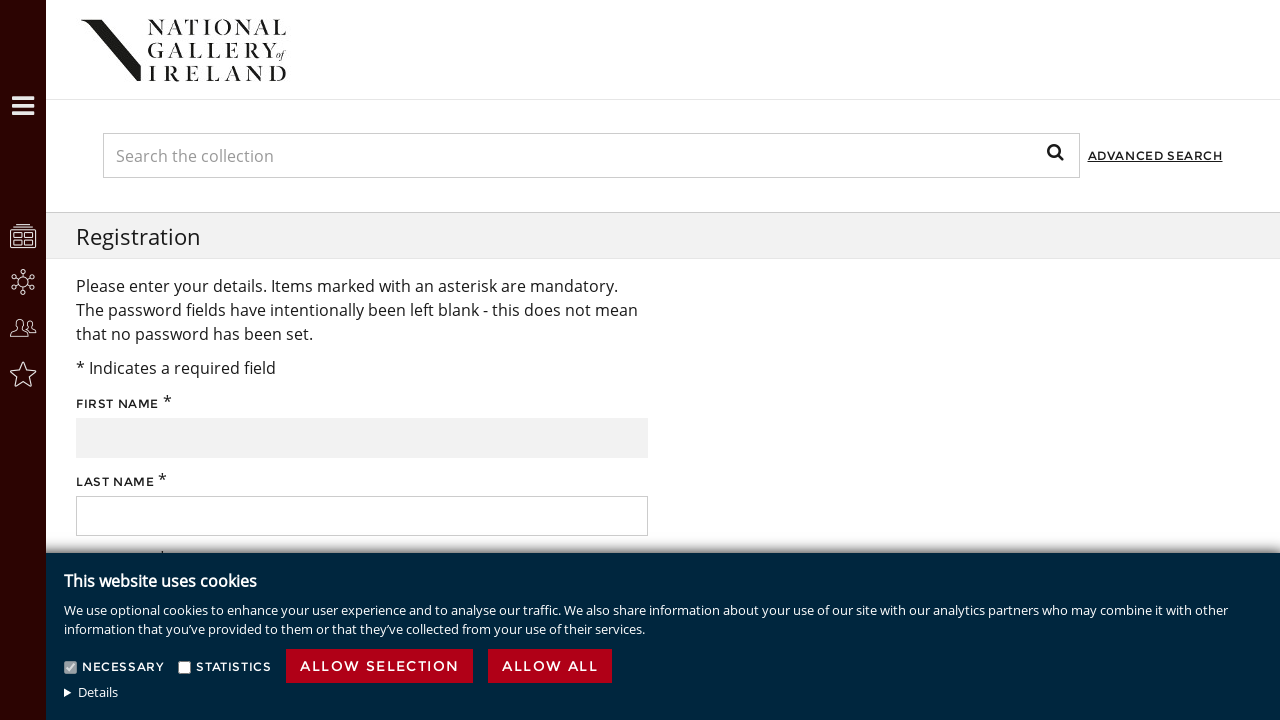

--- FILE ---
content_type: text/html;charset=UTF-8
request_url: http://onlinecollection.nationalgallery.ie/users/register;jsessionid=21E4BE4CFE6087A91734A1F5B0282152
body_size: 5499
content:
<!DOCTYPE html><html data-locale="en" lang="en" xmlns="http://www.w3.org/1999/xhtml"><head><meta content="Apache Tapestry Framework (version 5.4.0)" name="generator"><meta charset="utf-8"><meta content="IE=edge" http-equiv="X-UA-Compatible"><meta content="width=device-width, initial-scale=1, maximum-scale=1" name="viewport"><title>Registration – Users – National Gallery of Ireland</title><link media="screen" type="text/css" href="/assets/meta/z6b2e9fde/css/bootstrap.min.css" rel="stylesheet"><link media="screen" type="text/css" href="/assets/meta/zd801e82f/font-awesome-4.4.0/css/font-awesome.min.css" rel="stylesheet"><link media="screen" type="text/css" href="/assets/meta/z2294a862/css/core/emuseum-core.css" rel="stylesheet"><link media="screen" type="text/css" href="/assets/meta/z59963be5/css/emuseum.css" rel="stylesheet"><link type="text/css" href="/assets/meta/z8f11ecc3/css/print.css" rel="stylesheet"><link media="screen" type="text/css" href="/assets/meta/z15432cc2/css/custom.css" rel="stylesheet"><meta content="emuseum" name="keyword"><!--[if IE 9]><style type="text/css">.pageloading-mask{opacity:0.25;}</style><![endif]--><!--[if lt IE 9]><style type="text/css">.pageloading-mask{filter:alpha(opacity=25);}</style><![endif]--><link type="text/css" rel="stylesheet" href="/assets/meta/z3b36fd2b/tapestry5/tapestry.css"><link type="text/css" rel="stylesheet" href="/assets/meta/z46ba6ee5/tapestry5/exception-frame.css"><link type="text/css" rel="stylesheet" href="/assets/meta/z9cac79b1/tapestry5/tapestry-console.css"><link type="text/css" rel="stylesheet" href="/assets/meta/zd721e6a2/tapestry5/tree.css"></head><body data-page-initialized="false" class="emuseum contentHeader register-page  "><script type="text/javascript">document.write("<div class=\"pageloading-mask\"><div></div></div>");</script><aside id="emuseum-menu-wrap"><nav id="emuseum-menu"><ul><li><a class="emuseum-menutoggle" href="#"><i class="fa fa-close"></i><span>Menu</span></a></li><li><a title="Objects" data-placement="right" data-toggle="tooltip" href="/objects;jsessionid=E7D23103B37C0F5EA6802A1FDDA1B2D9"><i class="emuseum-icon emuseum-icon-collections"></i><span>Objects</span></a></li><li><a title="Categories" data-placement="right" data-toggle="tooltip" href="/categories;jsessionid=E7D23103B37C0F5EA6802A1FDDA1B2D9"><i class="emuseum-icon emuseum-icon-categories"></i><span>Categories</span></a></li><li><a title="Artists" data-placement="right" data-toggle="tooltip" href="/people/a;jsessionid=E7D23103B37C0F5EA6802A1FDDA1B2D9"><i class="emuseum-icon emuseum-icon-people"></i><span>Artists</span></a></li><li id="menu-advancedsearch-link"><a href="/advancedsearch;jsessionid=E7D23103B37C0F5EA6802A1FDDA1B2D9"><i class="emuseum-icon-search"></i><span>Advanced Search</span></a></li><li><a data-toggle="tooltip" data-placement="right" title="MyCollections" href="/users/login/null/%25252Fusers%25252Fregister;jsessionid=E7D23103B37C0F5EA6802A1FDDA1B2D9"><i class="emuseum-icon emuseum-icon-login"></i>MyCollections
</a></li></ul></nav><div id="emuseum-poweredby"><a target="_blank" href="http://www.gallerysystems.com"><i class="emuseum-icon-gs"></i><i class="emuseum-icon emuseum-icon-logo"></i><div>Powered by <strong>eMuseum</strong></div></a></div></aside><section id="main-wrap"><header id="emuseum-header"><div id="headerTop"><span class="emuseum-menutoggle"><i class="fa fa-bars"></i></span><span class="emuseum-searchtoggle"><i class="fa fa-search"></i></span><div id="emuseum-logo"><a href="/"><img alt="Logo" src="/internal/media/logodispatcher/small.jpg;jsessionid=E7D23103B37C0F5EA6802A1FDDA1B2D9"></a></div><div class="hidden-lg hidden-md"><div id="emuseum-quicksearch-wrap"><div id="emuseum-quicksearch"><form accept-charset="UTF-8" action="/users/register.layout.quicksearchform.searchform;jsessionid=E7D23103B37C0F5EA6802A1FDDA1B2D9" method="post" id="searchForm"><input value="zOfi492rPzHXApTYGh/58prDWOo=:H4sIAAAAAAAAAJ2QsUrEQBCGx4BwkE6wsNdONgp3jTYegiAEEYO1bDZzudVNdm9n4t01Vr6EjU8gVvoEV9j5Dj6AjYWVhUlsAoKo3czPMN/Hf/cKy9M+bFeEnqITzDUx+h0j57ZiMam0uiCUXo1H1hfdHcjDwPpcSCfVGAVLh8R+PhDKejQ6FakkFMO0DqXiA40mW0+QK7dxughfVp8+AliKIVS2ZG/NkSyQYSU+l5cyMrLMo4S9LvPdmWMIO9x/yw7/KnvsrUKipEoLTaRtubjP+qP32+cAYOamEWz+zoOaB9wo7P2ooGzhbIklk2iZ/N3gJnlbe3y43g8giKGnjK6vD7MJXLVVosGiDpoq26iprvdFP9vqjJ88ABHl9AEAAA==" name="t:formdata" type="hidden"><input tabindex="1" placeholder="Search the collection" aria-label="Keyword Search" id="quicksearch" class="form-control" name="quicksearch" type="text"><input alt="Search" value="►" id="submit_0" class="butgo" data-submit-mode="normal" name="submit_0" type="submit"><i class="fa fa-search"></i></form></div></div><a id="advancedsearch-link" href="/advancedsearch;jsessionid=E7D23103B37C0F5EA6802A1FDDA1B2D9">Advanced Search</a></div></div><div class="hidden-sm hidden-xs" id="headerBottom"><div class="qsRow"><div class="qsCenter"><div id="emuseum-quicksearch-wrap"><div id="emuseum-quicksearch"><form accept-charset="UTF-8" action="/users/register.layout.quicksearchform_0.searchform;jsessionid=E7D23103B37C0F5EA6802A1FDDA1B2D9" method="post" id="searchForm_0"><input value="DdJ0dhjdiVmnHxD/leyzPL5sOlI=:H4sIAAAAAAAAAKWQv0rDUBTGjwGhUFwEB3ddb+qfOuhiEQQhiBicw83NaXr1Jje958S2i5Mv4dInECd9gg5uvoMP4OLg5GASBwuCKG6HH4fv+/HdvsDiaAe2SkJH/immmhjdrpETW7IYllpdEEqnBn3rsqgzT4AcdK1LhSykGqBgWSCxm3SFsg6NjkUsCUUvrqBUfKjRJGshclmsn83azyuP7x4sBNBWNmdnzbHMkGE5OJeX0jcyT/2Qnc7TvXHBsDTXG3X+Idz7q/CJswqJwjLONJG2+ewu2e6/TZ88gHEx2gDxWxOqI7iW2P9RQtmssDnmTKJp5e8ON+Hr6sP99YEHXgAtZXT1fZQM4aoZFA1mFagHbVA9YOuzPdr8OjsftVf01PwBAAA=" name="t:formdata" type="hidden"><input tabindex="1" placeholder="Search the collection" aria-label="Keyword Search" id="quicksearch_0" class="form-control" name="quicksearch_0" type="text"><input alt="Search" value="►" id="submit_2" class="butgo" data-submit-mode="normal" name="submit_0" type="submit"><i class="fa fa-search"></i></form></div></div><a id="advancedsearch-link" href="/advancedsearch;jsessionid=E7D23103B37C0F5EA6802A1FDDA1B2D9">Advanced Search</a></div></div></div></header><!-- The content header shows unless set to "false" in page template. --><div id="content-header"><div class="container-fluid"><!-- Show the title of the page if there is one and showTitle is not "false". --><h1 class="">Registration</h1><!-- Show page specific header content if set --></div></div><div id="content-wrap"><div id="content"><div id="content-inner"><div class="container-fluid"><div class="row"><div class="col-lg-6 col-md-6 col-sm-8 col-xs-12"><p class="top-spacing">Please enter your details. Items marked with an asterisk are mandatory. The password fields have intentionally been left blank - this does not mean that no password has been set.</p></div></div><div class="row"><div class="col-lg-6 col-md-6 col-sm-8 col-xs-12"><form action="/users/register.registform;jsessionid=E7D23103B37C0F5EA6802A1FDDA1B2D9" method="post" id="registForm"><input value="+vFQXgq6+KN5YFjx26n1QOPs9x8=:[base64]/m+hUK8qMaYeez43hSg6fOjvdr4c3B2AQ9NehPLFOkHTbFdwCIOStEmfLMFtvbobBjuO0VMkyJ7TpqwiIMX2lO9sjXGEkZdrnAevTwHqmPQGWYXnCwXzCxQiWi8c/bQmkCpsTX3V80ASjurwQUUlb/X5m9VT5gZJMonHjrnG6+fv259rL892hA04L8lTwyH3csSHsO2WC+ZFgi44l+y5Lv5McxElmiv0NqEz8AyWSMpGmt8QlhMVETUlj4w8Dl67GkAMAAA==" name="t:formdata" type="hidden"><fieldset><!-- <legend><span t:type="inserttext" t:value="${message:registration.legend-registrationForm}">LEGEND TEXT</span></legend> --><p class="alerttxt">* Indicates a required field</p><div class="field-wrap"><label for="firstName" class="control-label">First name</label><span class="alerttxt"> *</span><input maxlength="100" id="firstName" class="form-control" name="firstName" type="text"></div><div class="field-wrap"><label for="lastName" class="control-label">Last name</label><span class="alerttxt"> *</span><input maxlength="100" id="lastName" class="form-control" name="lastName" type="text"></div><div class="field-wrap"><label for="username" class="control-label">Username</label><span class="alerttxt"> *</span><input maxlength="50" id="username" class="form-control" name="username" type="text"></div><div class="field-wrap"><label for="password1" class="control-label">Password</label><span class="alerttxt"> *</span><input maxlength="50" value="" id="password1" name="password1" class="form-control" type="password"></div><div class="field-wrap"><label for="password2" class="control-label">Confirm Password</label><span class="alerttxt"> *</span><input maxlength="50" value="" id="password2" name="password2" class="form-control" type="password"></div><div class="field-wrap"><label for="email" class="control-label">E-mail</label><span class="alerttxt"> *</span><input maxlength="250" id="email" class="form-control" name="email" type="text"></div><div class="groupControl"><input style="margin-right:10px;" value="Register" id="registrationButton" class="emuseum-button" data-submit-mode="normal" name="registrationButton" type="submit"><input value="Cancel" id="cancelButton" class="emuseum-button emuseum-button-secondary" data-submit-mode="normal" name="cancelButton" type="submit"></div></fieldset></form><!-- END OF FORM --></div></div><!--<br>PAGE CONTENT<br> WILL<br> BE<br> SITUATED HERE--></div></div></div></div><!-- Used mainly for context panel --></section><script type="text/javascript">
var a2a_config = a2a_config || {};
a2a_config.onclick = 1;
a2a_config.num_services = 5;
a2a_config.prioritize = ["facebook", "twitter", "google+", "email", "print"];
</script><script src="https://static.addtoany.com/menu/page.js" async=""></script><div class="emuseum-disclaimer-banner"><div class="emuseum-disclaimer-banner-text"><h2>This website uses cookies</h2><p>We use optional cookies to enhance your user experience and to analyse our traffic. We also share information about your use of our site with our analytics partners who may combine it with other information that you’ve provided to them or that they’ve collected from your use of their services.</p><form data-validate="submit" action="/users/register.layout.statisticstrackingcode.disclaimerform;jsessionid=E7D23103B37C0F5EA6802A1FDDA1B2D9" method="post" id="disclaimerForm"><input value="0t0cWtay3m5+EQyaxHgLEBWg+ww=:H4sIAAAAAAAAAKVSsUoDQRAdDwLBgIhgYa/tpjEoCUoOQRCCSA4/YG9vPNfs3V5257yksfInbPwCsdIvSGHnP/gBNhZWFu6dCQgBIaZZlveGN2/ezMM71Io27OUWjW32MZaW0LQVH+ucmCVODpDCkuFiINNY6AiZ0Hog0RocgjXQ0iZmPOPiEhnxDF3tuOVqDCoZspBbZH5YCdCxRBVtB0h5tnM+abxtvnx5sNKDhtApGa1OeYIEG70rfs2biqdxMyDjunZGGcHqtG0fh0s69hd1fGa0QGuDPEyktVKnk8do9+Lz/tUDGGVFFw7+44anXI1LEuwQbgAI1qeMP2OWly6Va8UhdBaS4UrpwqJCQW7aMrPun5kJnWQ6xZQsq0Ki+cjugo+t56fbIw+8HtSFkq76JCrtlQfgWiUOKA+ggsqFr1UugpmLOaDYh9biU7nnJ+86Qb1CfKV+fb8BLY+cThIDAAA=" name="t:formdata" type="hidden"><input disabled="disabled" checked="checked" id="cookiesReq" name="cookiesReq" type="checkbox"><label for="cookiesReq" class="control-label">Necessary</label><input id="cookiesAnalytics" name="cookiesAnalytics" type="checkbox"><label for="cookiesAnalytics" class="control-label">Statistics</label><input value="Allow selection" id="allowSelection" class="emuseum-button" data-submit-mode="normal" name="allowSelection" type="submit"><input value="Allow all" id="allowAll" class="emuseum-button" data-submit-mode="normal" name="allowAll" type="submit"></form><details><summary>Details</summary><h3>About Cookies</h3><p>Cookies are small text files that can be used by websites to make a user's experience more efficient.
The law states that we can store cookies on your device if they are strictly necessary for the operation of this site. For all other types of cookies we need your permission.
This site uses different types of cookies. Some cookies are placed by third party services that appear on our pages.
You can at any time change or withdraw your consent from the Cookie Declaration on our website.
Learn more about who we are, how you can contact us and how we process personal data in our Privacy Policy.
Please state your consent ID and date when you contact us regarding your consent.</p><h3>Necessary Cookies</h3><p>Necessary cookies help make a website usable by enabling basic functions like page navigation and access to secure areas of the website. The website cannot function properly without these cookies.</p><table class="table-bordered"><thead><tr><th>Name</th><th>Provider</th><th>Purpose</th><th>Expiry</th><th>Type</th></tr></thead><tbody><tr><td>JSESSIONID</td><td>eMuseum</td><td>User Session</td><td>Session</td><td>HTTP</td></tr></tbody></table><h3>Statistics Cookies</h3><p>Statistic cookies help website owners to understand how visitors interact with websites by collecting and reporting information anonymously.</p><table class="table-bordered"><thead><tr><th>Name</th><th>Provider</th><th>Purpose</th><th>Expiry</th><th>Type</th></tr></thead><tbody><tr><td>_ga</td><td>Google Tag Manager</td><td>Registers a unique ID that is used to generate statistical data on how the visitor uses the website.</td><td>2 years</td><td>JavaScript</td></tr><tr><td>_gid</td><td>Google Tag Manager</td><td>Registers a unique ID that is used to generate statistical data on how the visitor uses the website.</td><td>1 day</td><td>JavaScript</td></tr></tbody></table></details></div></div><!-- Example of the 'itemsLink' component usage --><!-- t:itemsLink destinationModuleName="literal:people" item="eognl:#state.item" destinationTitle="literal:ItemsLink test" destinationIds="eognl:new Integer[]{2,5}">${eognl:#state.item.displayName}<t:parameter name="dividerBlock">,</p:else></t:itemsLink --><script type="text/javascript">var require = {"shim":{"t5/core/typeahead":["jquery"]},"baseUrl":"/modules.gz"};
</script><script src="/assets/stack/zf2795195/en/core.js" type="text/javascript"></script><script type="text/javascript">require(["t5/core/pageinit"], function(pi) { pi(["/assets/meta/z99cab48a/js/emuseum.js"], ["IsoGrid","t5/core/forms","bootstrap/alert",["t5/core/pageinit:focus","firstName"]]); });</script></body></html>

--- FILE ---
content_type: text/javascript;charset=utf-8
request_url: http://onlinecollection.nationalgallery.ie/modules.gz/Events.js
body_size: 156
content:
define([],function(){return{MAINMENU_EVENT:"main-menu-change",RELAYOUT_ISOTOPE:"relayout-isotope",TOGGLE_SECONDARY_MEDIA:"toggle-secondary-media"}});